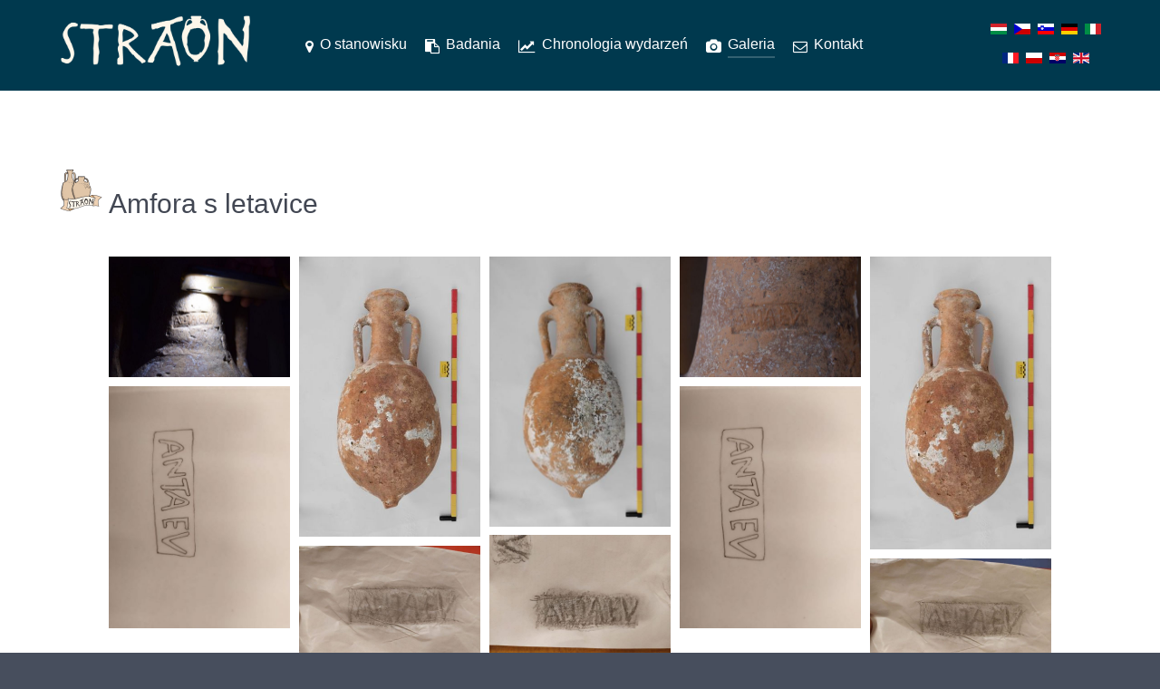

--- FILE ---
content_type: text/html; charset=utf-8
request_url: https://discover-pag.com/pl/multimedija/amfora-s-letavice.html
body_size: 5325
content:
<!DOCTYPE html>
<html lang="pl-PL" dir="ltr">
        <head>
    
            <meta name="viewport" content="width=device-width, initial-scale=1.0">
        <meta http-equiv="X-UA-Compatible" content="IE=edge" />
        

                <link rel="icon" type="image/x-icon" href="/templates/letavica-pag-brod-straton/custom/images/anfore.png" />
        
                <link rel="apple-touch-icon" sizes="180x180" href="/templates/letavica-pag-brod-straton/custom/images/anfore.png">
        <link rel="icon" sizes="192x192" href="/templates/letavica-pag-brod-straton/custom/images/anfore.png">
            
    <meta charset="utf-8" />
	<base href="https://discover-pag.com/pl/multimedija/amfora-s-letavice.html" />
	<meta name="keywords" content="Letavica, otok pag, island pag, research ship, lokalitet pag, straton pag, letavica pag, potonuli brod pag, ronjenje letavica, ronjenj pag, ronjenje straton, diving letavica, diving pag, diving straton pag" />
	<meta name="rights" content="Vedran Dorušić - Foka d.o.o." />
	<meta name="author" content="Vedran Dorušič - Foka d.o.o." />
	<meta name="description" content="Arheolosko nalazi&amp;scaron;te na otoku Pagu, Letavica, brod Straton" />
	<meta name="generator" content="Izrada internet stranica - Hosting by TJstudio.info" />
	<title>Amfora s letavice - Arheološko nalazište Letavica - Pag</title>
	<link href="/plugins/droppics/masonry/style.css" rel="stylesheet" />
	<link href="/components/com_droppics/assets/css/colorbox.css" rel="stylesheet" />
	<link href="/plugins/system/rokbox/assets/styles/rokbox.css" rel="stylesheet" />
	<link href="/media/mod_falang/css/template.css" rel="stylesheet" />
	<link href="/media/gantry5/assets/css/font-awesome.min.css" rel="stylesheet" />
	<link href="/media/gantry5/engines/nucleus/css-compiled/nucleus.css" rel="stylesheet" />
	<link href="/templates/letavica-pag-brod-straton/custom/css-compiled/helium_11.css" rel="stylesheet" />
	<link href="/media/gantry5/assets/css/bootstrap-gantry.css" rel="stylesheet" />
	<link href="/media/gantry5/engines/nucleus/css-compiled/joomla.css" rel="stylesheet" />
	<link href="/media/jui/css/icomoon.css" rel="stylesheet" />
	<link href="/templates/letavica-pag-brod-straton/custom/css-compiled/helium-joomla_11.css" rel="stylesheet" />
	<link href="/templates/letavica-pag-brod-straton/custom/css-compiled/custom_11.css" rel="stylesheet" />
	<style>
#droppicsgallery9 .img {     width : 200px;     border-radius : 0px;     --moz-border-radius : 0px;     --webkit-border-radius : 0px;}#droppicsgallery9 .wimg > a {     width : 200px;}#droppicsgallery9 .droppicspictures .wimg {     margin : 5px;     padding : 0px;     border-radius : 0px;     --moz-border-radius : 0px;     --webkit-border-radius : 0px;}#droppicsgallery9 .wcat span {     width : 200px;     margin : 0px;}#droppicsgallery9.droppicsgallerymasonry .droppicscats .wimg {height : 202px;width : 202px;}.droppicsgallerymasonry .droppicscatslink span {margin-right:10px;margin-left:10px;}h2::before {
    content: url('../../../../images/ispred.png');;
}.g-logo.g-logo-helium img, .g-logo.g-logo-helium svg {
    max-height: 200px;
}.g-main-nav .g-toplevel > li > .g-menu-item-container, .g-main-nav .g-sublevel > li > .g-menu-item-container {
    font-weight: 300;
}
#g-navigation .g-main-nav .g-sublevel > li:hover > .g-menu-item-container, #g-navigation .g-main-nav .g-sublevel > li.active > .g-menu-item-container {
    color: #E5E860;
}#g-footer {
    padding: 1rem 0;
}hr { border: 0; height: 1px; background-image: linear-gradient(to right, rgba(0, 0, 0, 0), rgba(0, 0, 0, 0.75), rgba(0, 0, 0, 0)); }.rast:hover
{
        -webkit-transform: scale(1.1);
        -ms-transform: scale(1.1);
        transform: scale(1.1);
       transition: transform 1.5s;
}.oblo {
  border-radius: 5px 5px 5px 5px;
}* {
  box-sizing: border-box;
}

body {
  background-color: #474e5d;
  font-family: Helvetica, sans-serif;
}

/* The actual timeline (the vertical ruler) */
.timeline {
  position: relative;
  max-width: 1200px;
  margin: 0 auto;
}

/* The actual timeline (the vertical ruler) */
.timeline::after {
  content: '';
  position: absolute;
  width: 6px;
  background-color: #E1C6A8;
  top: 0;
  bottom: 0;
  left: 50%;
  margin-left: -3px;
}

/* Container around content */
.container {
  padding: 10px 40px;
  position: relative;
  background-color: inherit;
  width: 50%;
}

/* The circles on the timeline */
.container::after {
  content: '';
  position: absolute;
  width: 25px;
  height: 25px;
  right: -17px;
  background-color: white;
  border: 4px solid #FF9F55;
  top: 15px;
  border-radius: 50%;
  z-index: 1;
}

/* Place the container to the left */
.left {
  left: 0;
}

/* Place the container to the right */
.right {
  left: 50%;
}

/* Add arrows to the left container (pointing right) */
.left::before {
  content: " ";
  height: 0;
  position: absolute;
  top: 22px;
  width: 0;
  z-index: 1;
  right: 30px;
  border: medium solid #E1C6A8;
  border-width: 10px 0 10px 10px;
  border-color: transparent transparent transparent #E1C6A8;
}

/* Add arrows to the right container (pointing left) */
.right::before {
  content: " ";
  height: 0;
  position: absolute;
  top: 22px;
  width: 0;
  z-index: 1;
  left: 30px;
  border: medium solid #E1C6A8;
  border-width: 10px 10px 10px 0;
  border-color: transparent #E1C6A8 transparent transparent;
}

/* Fix the circle for containers on the right side */
.right::after {
  left: -16px;
}

/* The actual content */
.content {
  padding: 10px 20px;
  background-color: #E1C6A8;
  position: relative;
  border-radius: 6px;
}

/* Media queries - Responsive timeline on screens less than 600px wide */
@media screen and (max-width: 600px) {
  /* Place the timelime to the left */
  .timeline::after {
  left: 31px;
  }
  
  /* Full-width containers */
  .container {
  width: 100%;
  padding-left: 70px;
  padding-right: 25px;
  }
  
  /* Make sure that all arrows are pointing leftwards */
  .container::before {
  left: 60px;
  border: medium solid white;
  border-width: 10px 10px 10px 0;
  border-color: transparent white transparent transparent;
  }

  /* Make sure all circles are at the same spot */
  .left::after, .right::after {
  left: 15px;
  }
  
  /* Make all right containers behave like the left ones */
  .right {
  left: 0%;
  }
}
	</style>
	<script type="application/json" class="joomla-script-options new">{"csrf.token":"c074b32e8be964b81d7e5806aaea3bc7","system.paths":{"root":"","base":""}}</script>
	<script src="/components/com_droppics/assets/js/droppicsHelper.js"></script>
	<script src="/media/jui/js/jquery.min.js?6e98f9e120d4c842f77e0c60eb22b994"></script>
	<script src="/media/jui/js/jquery-noconflict.js?6e98f9e120d4c842f77e0c60eb22b994"></script>
	<script src="/media/jui/js/jquery-migrate.min.js?6e98f9e120d4c842f77e0c60eb22b994"></script>
	<script src="/components/com_droppics/assets/js/jquery.imagesloaded.min.js"></script>
	<script src="/components/com_droppics/assets/js/jquery.colorbox-min.js"></script>
	<script src="/components/com_droppics/assets/js/colorbox.init.js"></script>
	<script src="/plugins/droppics/masonry/jquery.masonry.min.js"></script>
	<script src="/components/com_droppics/assets/js/spin.min.js"></script>
	<script src="/components/com_droppics/assets/js/jquery.esn.autobrowse.js"></script>
	<script src="/plugins/droppics/masonry/script.js"></script>
	<script src="/media/system/js/caption.js?6e98f9e120d4c842f77e0c60eb22b994"></script>
	<script src="/media/system/js/mootools-core.js?6e98f9e120d4c842f77e0c60eb22b994"></script>
	<script src="/media/system/js/core.js?6e98f9e120d4c842f77e0c60eb22b994"></script>
	<script src="/media/system/js/mootools-more.js?6e98f9e120d4c842f77e0c60eb22b994"></script>
	<script src="/plugins/system/rokbox/assets/js/rokbox.js"></script>
	<script src="/media/jui/js/bootstrap.min.js?6e98f9e120d4c842f77e0c60eb22b994"></script>
	<script>
droppicsBaseUrl="";jQuery(window).on('load',  function() {
				new JCaption('img.caption');
			});if (typeof RokBoxSettings == 'undefined') RokBoxSettings = {pc: '100'};
	</script>
	<link rel="alternate" href="https://discover-pag.com/hu/multimedija/amfora-s-letavice.html" hreflang="hu" />
	<link rel="alternate" href="https://discover-pag.com/cs/multimedija/amfora-s-letavice.html" hreflang="cs" />
	<link rel="alternate" href="https://discover-pag.com/sl/multimedija/amfora-s-letavice.html" hreflang="sl" />
	<link rel="alternate" href="https://discover-pag.com/de/multimedija/amfora-s-letavice.html" hreflang="de" />
	<link rel="alternate" href="https://discover-pag.com/it/multimedija/amfora-s-letavice.html" hreflang="it" />
	<link rel="alternate" href="https://discover-pag.com/fr/multimedija/amfora-s-letavice.html" hreflang="fr" />
	<link rel="alternate" href="https://discover-pag.com/pl/multimedija/amfora-s-letavice.html" hreflang="pl" />
	<link rel="alternate" href="https://discover-pag.com/hr/multimedija/amfora-s-letavice.html" hreflang="hr" />
	<link rel="alternate" href="https://discover-pag.com/hr/multimedija/amfora-s-letavice.html"  hreflang="x-default" />
	<link rel="alternate" href="https://discover-pag.com/en/multimedija/amfora-s-letavice.html" hreflang="en" />

    <!--[if (gte IE 8)&(lte IE 9)]>
        <script type="text/javascript" src="/media/gantry5/assets/js/html5shiv-printshiv.min.js"></script>
        <link rel="stylesheet" href="/media/gantry5/engines/nucleus/css/nucleus-ie9.css" type="text/css"/>
        <script type="text/javascript" src="/media/gantry5/assets/js/matchmedia.polyfill.js"></script>
        <![endif]-->
                        
</head>

    <body class="gantry g-helium-style site com_content view-article no-layout no-task dir-ltr itemid-115 outline-11 g-offcanvas-left g-default g-style-preset1">
        
                    

        <div id="g-offcanvas"  data-g-offcanvas-swipe="1" data-g-offcanvas-css3="1">
                        <div class="g-grid">                        

        <div class="g-block size-100">
             <div id="mobile-menu-5697-particle" class="g-content g-particle">            <div id="g-mobilemenu-container" data-g-menu-breakpoint="48rem"></div>
            </div>
        </div>
            </div>
    </div>
        <div id="g-page-surround">
            <div class="g-offcanvas-hide g-offcanvas-toggle" data-offcanvas-toggle aria-controls="g-offcanvas" aria-expanded="false"><i class="fa fa-fw fa-bars"></i></div>                        

                                            
                <section id="g-navigation">
                <div class="g-container">                                <div class="g-grid">                        

        <div class="g-block size-100">
             <div class="g-system-messages">
                                            <div id="system-message-container">
    </div>

            
    </div>
        </div>
            </div>
                            <div class="g-grid">                        

        <div class="g-block size-22 nomarginall">
             <div id="logo-9608-particle" class="g-content g-particle">            <a href="/" target="_self" title="" rel="home" class="g-logo g-logo-helium">
                        <img src="/templates/letavica-pag-brod-straton/custom/images/Straton_logo.png" alt="" />
            </a>
            </div>
        </div>
                    

        <div class="g-block size-64">
             <div id="menu-6409-particle" class="g-content g-particle">            <nav class="g-main-nav" role="navigation" data-g-hover-expand="true">
    <ul class="g-toplevel">
                                                                                                    
        <li class="g-menu-item g-menu-item-type-component g-menu-item-101 g-standard  hidden-desktop">
            <a class="g-menu-item-container" href="/pl/">
                                                <i class="fa fa-home" aria-hidden="true"></i>
                                                    <span class="g-menu-item-content">
                                    <span class="g-menu-item-title">Witamy</span>
            
                    </span>
                                                </a>
                                </li>
    
                                                                                        
        <li class="g-menu-item g-menu-item-type-component g-menu-item-105 g-standard  ">
            <a class="g-menu-item-container" href="/pl/o-stanowisku.html">
                                                <i class="fa fa-map-marker" aria-hidden="true"></i>
                                                    <span class="g-menu-item-content">
                                    <span class="g-menu-item-title">O stanowisku</span>
            
                    </span>
                                                </a>
                                </li>
    
                                                                                        
        <li class="g-menu-item g-menu-item-type-separator g-menu-item-106 g-standard  ">
            <div class="g-menu-item-container" data-g-menuparent="">                                    <i class="fa fa-clipboard" aria-hidden="true"></i>
                                                                            <span class="g-separator g-menu-item-content">            <span class="g-menu-item-title">Badania</span>
            </span>
                                                                        </div>                    </li>
    
                                                                                        
        <li class="g-menu-item g-menu-item-type-component g-menu-item-111 g-standard  ">
            <a class="g-menu-item-container" href="/pl/chronologia-wydarzen.html">
                                                <i class="fa fa-line-chart" aria-hidden="true"></i>
                                                    <span class="g-menu-item-content">
                                    <span class="g-menu-item-title">Chronologia wydarzeń</span>
            
                    </span>
                                                </a>
                                </li>
    
                                                                                        
        <li class="g-menu-item g-menu-item-type-component g-menu-item-107 active g-standard  " style="position: relative;">
            <a class="g-menu-item-container" href="/pl/galeria.html">
                                                <i class="fa fa-camera" aria-hidden="true"></i>
                                                    <span class="g-menu-item-content">
                                    <span class="g-menu-item-title">Galeria</span>
            
                    </span>
                                                </a>
                                </li>
    
                                                                                        
        <li class="g-menu-item g-menu-item-type-component g-menu-item-108 g-standard  ">
            <a class="g-menu-item-container" href="/pl/kontakt.html">
                                                <i class="fa fa-envelope-o" aria-hidden="true"></i>
                                                    <span class="g-menu-item-content">
                                    <span class="g-menu-item-title">Kontakt</span>
            
                    </span>
                                                </a>
                                </li>
    
    
    </ul>
</nav>
            </div>
        </div>
                    

        <div class="g-block size-14 center nomarginall">
             <div class="g-content">
                                    <div class="platform-content"><div class="moduletable ">
						


<div class="mod-languages ">

    


<ul class="lang-inline">
    
        
        <!-- >>> [FREE] >>> -->
                    <li class="" dir="ltr">
                                    <a href="/hu/multimedija/amfora-s-letavice.html">
                                                    <img src="/media/mod_falang/images/hu_hu.gif" alt="Magyar" title="Magyar" />                                                                    </a>
                            </li>
                <!-- <<< [FREE] <<< -->
    
        
        <!-- >>> [FREE] >>> -->
                    <li class="" dir="ltr">
                                    <a href="/cs/multimedija/amfora-s-letavice.html">
                                                    <img src="/media/mod_falang/images/cs_cz.gif" alt="Czech (Čeština)" title="Czech (Čeština)" />                                                                    </a>
                            </li>
                <!-- <<< [FREE] <<< -->
    
        
        <!-- >>> [FREE] >>> -->
                    <li class="" dir="ltr">
                                    <a href="/sl/multimedija/amfora-s-letavice.html">
                                                    <img src="/media/mod_falang/images/sl_si.gif" alt="Slovenski" title="Slovenski" />                                                                    </a>
                            </li>
                <!-- <<< [FREE] <<< -->
    
        
        <!-- >>> [FREE] >>> -->
                    <li class="" dir="ltr">
                                    <a href="/de/multimedija/amfora-s-letavice.html">
                                                    <img src="/media/mod_falang/images/de.gif" alt="German" title="German" />                                                                    </a>
                            </li>
                <!-- <<< [FREE] <<< -->
    
        
        <!-- >>> [FREE] >>> -->
                    <li class="" dir="ltr">
                                    <a href="/it/multimedija/amfora-s-letavice.html">
                                                    <img src="/media/mod_falang/images/it_it.gif" alt="Italian" title="Italian" />                                                                    </a>
                            </li>
                <!-- <<< [FREE] <<< -->
    
        
        <!-- >>> [FREE] >>> -->
                    <li class="" dir="ltr">
                                    <a href="/fr/multimedija/amfora-s-letavice.html">
                                                    <img src="/media/mod_falang/images/fr.gif" alt="French" title="French" />                                                                    </a>
                            </li>
                <!-- <<< [FREE] <<< -->
    
        
        <!-- >>> [FREE] >>> -->
                    <li class="lang-active" dir="ltr">
                                    <a href="/pl/multimedija/amfora-s-letavice.html">
                                                    <img src="/media/mod_falang/images/pl_pl.gif" alt="Polski (PL)" title="Polski (PL)" />                                                                    </a>
                            </li>
                <!-- <<< [FREE] <<< -->
    
        
        <!-- >>> [FREE] >>> -->
                    <li class="" dir="ltr">
                                    <a href="/hr/multimedija/amfora-s-letavice.html">
                                                    <img src="/media/mod_falang/images/hr_hr.gif" alt="Croatian (Hrvatski)" title="Croatian (Hrvatski)" />                                                                    </a>
                            </li>
                <!-- <<< [FREE] <<< -->
    
        
        <!-- >>> [FREE] >>> -->
                    <li class="" dir="ltr">
                                    <a href="/en/multimedija/amfora-s-letavice.html">
                                                    <img src="/media/mod_falang/images/en_gb.gif" alt="English (United Kingdom)" title="English (United Kingdom)" />                                                                    </a>
                            </li>
                <!-- <<< [FREE] <<< -->
    </ul>

</div>
		</div></div>
            
        </div>
        </div>
            </div>
            </div>
        
    </section>
                
                                
                
    
                <section id="g-container-main" class="g-wrapper">
                <div class="g-container">                    <div class="g-grid">                        

        <div class="g-block size-100">
             <main id="g-mainbar">
                                        <div class="g-grid">                        

        <div class="g-block size-100">
             <div class="g-content">
                                                            <div class="platform-content row-fluid"><div class="span12"><div class="item-page" itemscope itemtype="https://schema.org/Article">
	<meta itemprop="inLanguage" content="pl-PL" />
	
		
			<div class="page-header">
					<h2 itemprop="headline">
				Amfora s letavice			</h2>
									</div>
					
		
	
	
		
									<div itemprop="articleBody">
		<div id="droppicsgallery9" data-id="9" class="droppicsgallery droppicsgallerymasonry droppicslightbox" data-useinfinite="1" data-infiniteajax="10" data-infinitefirst="10" data-listchid="9"><div class="droppicspictures"><div class="wimg droppicslightbox" ><a  class="" href="https://discover-pag.com/images/com_droppics/9/Letavica.JPG" rel="lightbox[9]" data-title=""><img class="img125 img"  src="https://discover-pag.com/images/com_droppics/9/Letavica.JPG"  alt="Letavica" title="" /></a></div><div class="wimg droppicslightbox" ><a  class="" href="https://discover-pag.com/images/com_droppics/9/Letavica-4.jpg" rel="lightbox[9]" data-title=""><img class="img124 img"  src="https://discover-pag.com/images/com_droppics/9/Letavica-4.jpg"  alt="Letavica-4" title="" /></a></div><div class="wimg droppicslightbox" ><a  class="" href="https://discover-pag.com/images/com_droppics/9/Letavica-2.jpg" rel="lightbox[9]" data-title=""><img class="img123 img"  src="https://discover-pag.com/images/com_droppics/9/Letavica-2.jpg"  alt="Letavica-2" title="" /></a></div><div class="wimg droppicslightbox" ><a  class="" href="https://discover-pag.com/images/com_droppics/9/Letavica1-1.JPG" rel="lightbox[9]" data-title=""><img class="img122 img"  src="https://discover-pag.com/images/com_droppics/9/Letavica1-1.JPG"  alt="Letavica1-1" title="" /></a></div><div class="wimg droppicslightbox" ><a  class="" href="https://discover-pag.com/images/com_droppics/9/Letavica-1-1.jpg" rel="lightbox[9]" data-title=""><img class="img121 img"  src="https://discover-pag.com/images/com_droppics/9/Letavica-1-1.jpg"  alt="Letavica-1-1" title="" /></a></div><div class="wimg droppicslightbox" ><a  class="" href="https://discover-pag.com/images/com_droppics/9/IMG-20201006-WA0012.jpg" rel="lightbox[9]" data-title=""><img class="img120 img"  src="https://discover-pag.com/images/com_droppics/9/IMG-20201006-WA0012.jpg"  alt="IMG-20201006-WA0012" title="" /></a></div><div class="wimg droppicslightbox" ><a  class="" href="https://discover-pag.com/images/com_droppics/9/IMG-20201006-WA0011.jpg" rel="lightbox[9]" data-title=""><img class="img119 img"  src="https://discover-pag.com/images/com_droppics/9/IMG-20201006-WA0011.jpg"  alt="IMG-20201006-WA0011" title="" /></a></div><div class="wimg droppicslightbox" ><a  class="" href="https://discover-pag.com/images/com_droppics/9/IMG-20201006-WA0009.jpg" rel="lightbox[9]" data-title=""><img class="img118 img"  src="https://discover-pag.com/images/com_droppics/9/IMG-20201006-WA0009.jpg"  alt="IMG-20201006-WA0009" title="" /></a></div><div class="wimg droppicslightbox" ><a  class="" href="https://discover-pag.com/images/com_droppics/9/IMG-20201006-WA0008.jpg" rel="lightbox[9]" data-title=""><img class="img117 img"  src="https://discover-pag.com/images/com_droppics/9/IMG-20201006-WA0008.jpg"  alt="IMG-20201006-WA0008" title="" /></a></div><div class="wimg droppicslightbox" ><a  class="" href="https://discover-pag.com/images/com_droppics/9/IMG-20201006-WA0007.jpg" rel="lightbox[9]" data-title=""><img class="img116 img"  src="https://discover-pag.com/images/com_droppics/9/IMG-20201006-WA0007.jpg"  alt="IMG-20201006-WA0007" title="" /></a></div></div><script type="text/javascript">if(typeof(droppicsAutobrowse)==="undefined"){var droppicsAutobrowse = [];}droppicsAutobrowse[9]=["<div class=\"wimg droppicslightbox\" ><a  class=\"\" href=\"https:\/\/discover-pag.com\/images\/com_droppics\/9\/IMG-20201006-WA0006.jpg\" rel=\"lightbox[9]\" data-title=\"\"><img class=\"img115 img\"  src=\"https:\/\/discover-pag.com\/images\/com_droppics\/9\/IMG-20201006-WA0006.jpg\"  alt=\"IMG-20201006-WA0006\" title=\"\" \/><\/a><\/div>"]</script></div><div class="clr"></div><script type="text/javascript">var initGallery = true; var masonry_category_id= 9; var masonry_hash = window.location.hash; masonry_hash = masonry_hash.replace('#',''); var masonry_cat_id_click= '';
                if (masonry_hash != '') {
                    var hasha = masonry_hash.split('-');
                    var re = new RegExp("^([0-9]+)$");
                    var hash_category_id = hasha[0];        
                    if (!re.test(hash_category_id)) { hash_category_id = 0;}
                    if(hash_category_id) {initGallery = false; }
                }
                  </script> 	</div>

	
							</div></div></div>
    
            
    </div>
        </div>
            </div>
            
    </main>
        </div>
            </div>
    </div>
        
    </section>
    
                                
                <footer id="g-footer">
                <div class="g-container">                                <div class="g-grid">                        

        <div class="g-block size-100 nopaddingall nomarginall">
             <div id="custom-7949-particle" class="g-content g-particle">            <hr />
            </div>
        </div>
            </div>
                            <div class="g-grid">                        

        <div class="g-block size-100 nopaddingall nomarginall center">
             <div class="g-content">
                                    <div class="platform-content"><div class="moduletable ">
						

<div class="custom"  >
	<a href="https://www.icua.hr/" target="_blank"><img class="rast" src="/images/banners/icu-unesco.jpg" alt=""  height="255" width="120"/></a>
<a href="http://www.adriasproject.org/en/events/ars-nautica---seafaring-through-the-ages,87.html" target="_blank"><img class="rast" src="/images/banners/icuunesco.jpg" alt="" height="255" width="120"/></a>
<a href="http://www.unizd.hr/" target="_blank"><img class="rast" src="/images/banners/unizd.jpg" alt="" height="255" width="120"/></a>
<a href="https://foka.hr" target="_blank"><img class="rast" src="/images/banners/foka.jpg" alt="" height="255" width="120"/></a>
<a href="http://www.h-r-z.hr/" target="_blank"><img class="rast" src="/images/banners/hrz.jpg" alt="" height="255" width="120"/></a>
<a href="https://pag.hr" target="_blank"><img class="rast" src="/images/banners/gradpag.jpg" alt="" height="255" width="120"/></a>
<a href="http://amzd.hr" target="_blank"><img class="rast" src="/images/banners/ahmz.jpg" alt="" height="255" width="120"/></a>
<a href="https://www.min-kulture.hr/" target="_blank"><img class="rast" src="/images/banners/min.jpg" alt="" height="255" width="120"/></a>
<a href="https://mint.gov.hr/" target="_blank"><img class="rast" src="/images/banners/tur.jpg" alt="" height="255" width="120"/></a></div>
		</div></div>
            
        </div>
        </div>
            </div>
                            <div class="g-grid">                        

        <div class="g-block size-100 nomarginall nopaddingall center">
             <div id="custom-5921-particle" class="g-content g-particle">            <hr />
            </div>
        </div>
            </div>
                            <div class="g-grid">                        

        <div class="g-block size-100 center nopaddingall nomarginall">
             <div id="copyright-1736-particle" class="g-content g-particle">            <div class="g-copyright ">
    &copy;
            Foka d.o.o. - Letavica Pag project
        2019 -     2021
    <br /><a href="https://tjstudio.info" target="_blank"><font color="#60060f">Develop & Host by TJstudio</font></a></div>
            </div>
        </div>
            </div>
            </div>
        
    </footer>
            
                        

        </div>
                    

                        <script type="text/javascript" src="/media/gantry5/assets/js/main.js"></script>
    

    

        
    </body>
</html>


--- FILE ---
content_type: text/css
request_url: https://discover-pag.com/plugins/droppics/masonry/style.css
body_size: 672
content:
/** 
 * Droppics
 * 
 * We developed this code with our hearts and passion.
 * We hope you found it useful, easy to understand and to customize.
 * Otherwise, please feel free to contact us at contact@joomunited.com *
 * @package Droppics
 * @copyright Copyright (C) 2013 JoomUnited (http://www.joomunited.com). All rights reserved.
 * @copyright Copyright (C) 2013 Damien Barrère (http://www.crac-design.com). All rights reserved.
 * @license GNU General Public License version 2 or later; http://www.gnu.org/licenses/gpl-2.0.html
 */

 .droppicsgallerymasonry {
    margin-top: 20px;
    margin: 0 auto;
    width: 100%;
}

.droppicsgallerymasonry .wimg {
    position: relative;
    float: left;
    text-align: center;
}
.droppicsgallerymasonry .droppicspictures {
    margin: 0 auto;
}
.droppicsgallerymasonry .droppicspictures div.wimg a {
    display: block;
    position: relative;   
    padding:0;
    margin:0;
}

.droppicsgallerymasonry .droppicspictures div.wimg a, .droppicsgallerymasonry .droppicspictures div.wimg a img, .droppicsgallerymasonry .droppicspictures div.wimg a:hover {
    border: none !important;
    background: none !important; 
}

.droppicsgallerymasonry .droppicspictures .img {
    text-align: center;
    border-style: solid;
    vertical-align: bottom;
}

.droppicsgallerymasonry .clr {
    clear: both;
}

.droppicscats {
    position: relative;
}

.droppicsgallerymasonry .droppicscatslink {
    position: absolute;
    top: 0;
    left: 0;
}

.droppicsgallerymasonry span {
    
    display: inline-block;
    font-weight: bold;
    font-size: 1.2em;
    left: 0;
    bottom: 0px;
    width: 100%;
}

.droppicsspinnerwrapper {
    clear: left;
    position: relative;
    height: 30px;
}

--- FILE ---
content_type: text/css
request_url: https://discover-pag.com/templates/letavica-pag-brod-straton/custom/css-compiled/custom_11.css
body_size: 64
content:
/*4ad62053f0a0c5e1746ccce1ad104da8*/
/* @import "custom.scss" */

--- FILE ---
content_type: application/javascript
request_url: https://discover-pag.com/plugins/droppics/masonry/script.js
body_size: 2302
content:
/** 
 * Droppics
 * 
 * We developed this code with our hearts and passion.
 * We hope you found it useful, easy to understand and to customize.
 * Otherwise, please feel free to contact us at contact@joomunited.com *
 * @package Droppics
 * @copyright Copyright (C) 2013 JoomUnited (http://www.joomunited.com). All rights reserved.
 * @copyright Copyright (C) 2013 Damien Barrère (http://www.crac-design.com). All rights reserved.
 * @license GNU General Public License version 2 or later; http://www.gnu.org/licenses/gpl-2.0.html
 */

var droppicsSriptMasonryLoaded;
var spinner;
var timeout = 800;
var pathname = window.location.pathname;
var spinnerOpts = {
  lines: 11,
  length: 4,
  width: 3, 
  radius: 7,
  corners: 0.4, 
  rotate: 0, 
  direction: 1, 
  color: '#000',
  speed: 1, 
  trail: 30, 
  shadow: false,
  hwaccel: false,
  className: 'droppicsspinner',
  zIndex: 2e9, 
  top: 'auto',
  left: '50%'
};
if(typeof(droppicsAutobrowse)==='undefined'){
    var droppicsAutobrowse = [];
}

jQuery(document).ready(function($) {
    if(typeof(masonry_cat_id_click)==='undefined') {
        masonry_cat_id_click = "";
    }
    if(typeof(hash_category_id)==='undefined') {
        hash_category_id = "";
    }
    if(typeof(initGallery)==='undefined') {
        initGallery = false;
    }
    if(!initGallery && hash_category_id != masonry_cat_id_click) {
        $('.droppicsgallery').each(function (index) {
            listchid = $(this).data('listchid').split(",");
            if ($.inArray(hash_category_id.toString(), listchid) > -1) {
                $(this).empty();
                that_masonry = this;
                initGallery = true;
                $.ajax({
                    type: "GET",
                    dataType: "html",
                    url: "index.php?option=com_droppics&view=frontgallery&&id_gallery=" + hash_category_id
                }).done(function (data) {
                    $.colorbox.remove();
                    unloadStyleId('droppicsgalleryStyle' + $(that_masonry).data('id'));
                    unloadHeadFiles();
                    $(window).scrollTop($(that_masonry).offset().top);
                    $(that_masonry).replaceWith(data);
                });
                return;
            }
        })
    }

    droppicsScriptMasonryLoaded=setInterval(function(){
    if((typeof(window.droppicsHeadLoaded)==='undefined' && typeof($.imageLoaded())!=='undefined') || 
                (typeof(window.droppicsHeadLoaded)==='boolean' && window.droppicsHeadLoaded===true)){            
            $(".droppicsgallerymasonry").each(function(){
                var id = $(this).data('id');
                var that = this;
                $(that).imagesLoaded(function(){
                    $(that).find(".droppicspictures").masonry({
                        itemSelector : ".wimg",
                        isAnimated : true,
                        animationOptions: {
                            duration: 400
                        },
                        isFitWidth : true
                    });
                    if($(that).data('useinfinite') && typeof(droppicsAutobrowse)!=='undefined' && typeof(droppicsAutobrowse[id])!=='undefined'){ 
                        var number = $(that).data('infiniteajax');
                        var offset = $(that).data('infinitefirst');
                        var current = 0;
                         $(that).find('.droppicspictures').autobrowse({
                              url: false,
                              template: function (response)
                              {
                                  var markup=[],elems=[];
                                  for (var i=0; i<number && i+current<droppicsAutobrowse[id].length ; i++)
                                  {
                                        el = $(droppicsAutobrowse[id][i+current]);
                                        markup[i]=el;
                                        elems[i]=$(el).get(0);
                                  };
                                  current += number;
                                  $(that).find('.droppicspictures').append(markup);
                                  $(elems).imagesLoaded(function(){
                                     $(that).find('.droppicspictures').masonry( 'appended', $(elems)); 
                                  });

                                  return '';
                                  return markup+'<div class="clr"></div>';
                              },
                              itemsReturned: function (response) {
                                  if(current>=droppicsAutobrowse[id].length){
                                      return 0;
                                  }
                                  return number;
                              },
                              offset: offset,
                              loader: {
                                  append : function(){
                                          div = document.createElement('div');
                                          div.className = "droppicsspinnerwrapper";
                                          spinner = new OwnSpinner(spinnerOpts).spin(div);
                                          $(that).find('.droppicspictures').after(div);
                                          return '';
                                      },
                                      remove : function(){
                                          $(that).find('.droppicsgallerymasonry').imagesLoaded(function(){
                                              spinner.stop();
                                              $('.droppicsspinnerwrapper').remove();
                                              droppicsColorboxInit();                                
                                          });
                                      }
                                  }
                              }
                          );
                    }
                });
            });
            clearInterval(droppicsScriptMasonryLoaded);
        }
    },100);

    if(masonry_cat_id_click){
        prependTo_gallery = '#droppicsgallery'+masonry_cat_id_click ;
    }else {
        prependTo_gallery = '.droppicsgallerymasonry';
    }

    $(''+prependTo_gallery+' .droppicscats .wcat').each(function () {
            if(typeof($(this).find('.droppicscatslink').data('catimage')) !== 'undefined' && $(this).find('.droppicscatslink').data('catimage')== '1' ){
                return;
            }
            $(this).find('.droppicscatslink').css('margin-left', ($(this).width() - ($(this).find('.droppicscatslink img').width() + parseInt($(this).find('.droppicscatslink img').css('margin-left')) + parseInt($(this).find('.droppicscatslink img').css('margin-right')))) / 2);
            elem = $(this).find('.droppicscatslink').clone();
            elem.find('span').remove();
            elem.css({
                'position': 'absolute',
                'top': $(this).find('.droppicscatslink').position().top,
                'left': $(this).find('.droppicscatslink').position().left
            });
            rot = Math.floor((Math.random() * 10) + 1);
            elem.css({
                '-webkit-transform': 'rotate(' + rot + 'deg)',
                '-moz-transform': 'rotate(' + rot + 'deg)',
                '-ms-transform': 'rotate(' + rot + 'deg)',
                'transform': 'rotate(' + rot + 'deg)'
            })
                .prependTo($(this));
            rot = Math.floor((Math.random() * 10) + 1);
            elem.clone().css({
                '-webkit-transform': 'rotate(-' + rot + 'deg)',
                '-moz-transform': 'rotate(-' + rot + 'deg)',
                '-ms-transform': 'rotate(-' + rot + 'deg)',
                'transform': 'rotate(-' + rot + 'deg)'
            })
                .prependTo($(this));
        });
    
    $(".droppicsgallerymasonry .droppicscatslink").unbind('click').click(function(e) {
        e.preventDefault();
        that = this;
        categorytitle = $(that).data('categorytitle').toString().replace(/ /g, '-');
        var  urlnewparam = addParameter(categorytitle,$(that).data('id'));
        $.ajax({
            type: "GET",
            dataType: "html",
            url: "index.php?option=com_droppics&view=frontgallery&&id_gallery=" + $(that).data('id'),
        }).done(function (data) {
            $.colorbox.remove();
            unloadStyleId('droppicsgalleryStyle' + $(that).closest('.droppicsgallerymasonry').data('id'));
            unloadHeadFiles();
            $(window).scrollTop($(that).closest('.droppicsgallery').offset().top);
            $(that).closest('.droppicsgallery').replaceWith(data);
            window.history.pushState('', document.title,urlnewparam);
        });
    });
});

